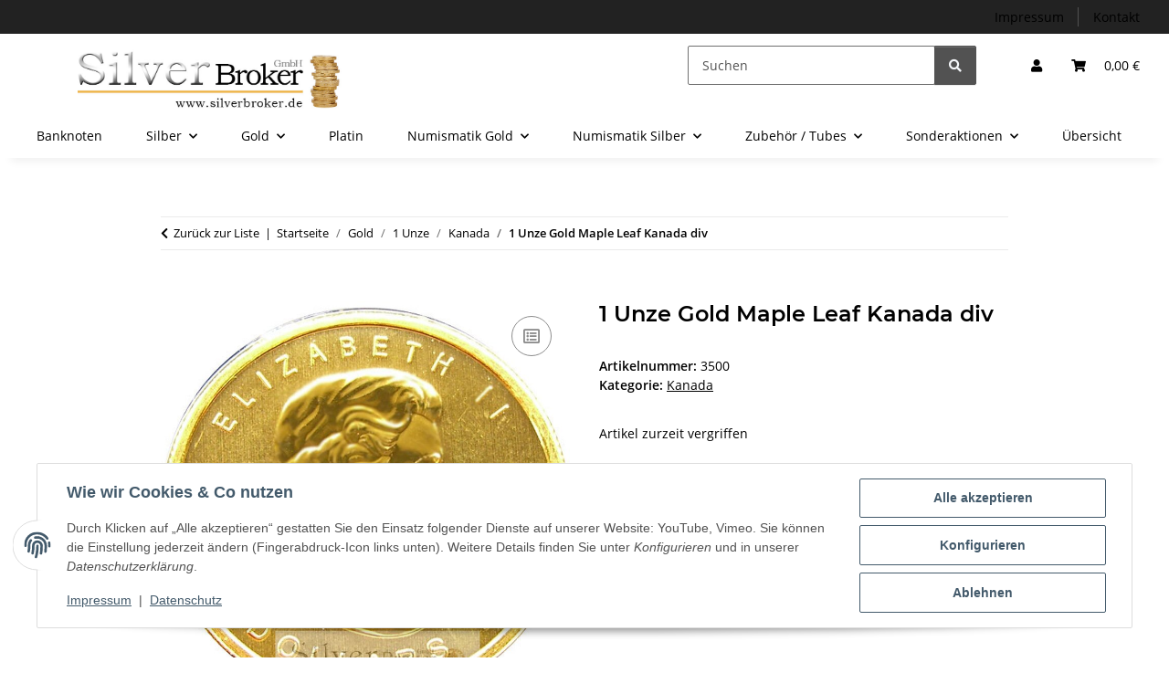

--- FILE ---
content_type: text/css
request_url: https://www.silverbroker.de/templates/NOVAChild/themes/my-nova/custom.css?v=5.6.0
body_size: -16
content:
/*
 * Platz für eigene Änderungen direkt als CSS
 * Die hier gemachten Änderungen überschreiben ggfs. andere Styles, da diese Datei als letzte geladen wird.
 */

 #header-top-bar a:not(.dropdown-item):not(.btn), header a:not(.dropdown-item):not(.btn) {
    text-decoration: none;
    color: #000000;
}


#header-top-bar, header {
    background-color: #ffffff;
    color: #525252;
}

#footer a:not(.btn), #footer .productlist-filter-headline, #footer .newsletter-footer-heading, #footer .btn-outline-primary {
    color: #ffffff;
}